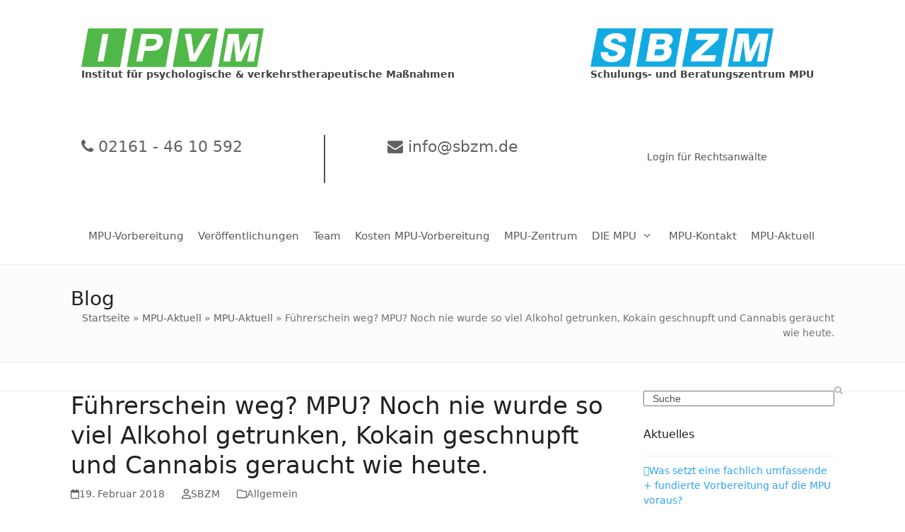

--- FILE ---
content_type: text/html; charset=UTF-8
request_url: https://www.mpu-hilfe.tips/fuehrerschein-weg-mpu-noch-nie-wurde-so-viel-alkohol-getrunken-kokain-geschnupft-und-cannabis-geraucht-wie-heute/
body_size: 21669
content:
<!DOCTYPE html>
<html lang="de" class="wpex-classic-style">
<head>
<meta charset="UTF-8">
<link rel="profile" href="https://gmpg.org/xfn/11">
<meta name='robots' content='index, follow, max-image-preview:large, max-snippet:-1, max-video-preview:-1' />
<meta name="viewport" content="width=device-width, initial-scale=1">

	<!-- This site is optimized with the Yoast SEO plugin v26.8 - https://yoast.com/product/yoast-seo-wordpress/ -->
	<title>Führerschein weg? MPU? Noch nie wurde so viel Alkohol getrunken, Kokain geschnupft und Cannabis geraucht wie heute. - Medizinisch-Psychologische-Untersuchung (MPU). Sperrfristverkürzung. Psychologische / verkehrstherapeutische Maßnahmen. Beratung für die MPU. MPU-Vorbereitung und Beratung durch IVPM / SBZM.</title>
	<meta name="description" content="Der Führerscheinentzug kommt zwangsläufig. Und danach die MPU! Entspannt, wach, happy – für jede Sehnsucht und jeden Zweck gibt es das passende Mittel. Und es k" />
	<link rel="canonical" href="https://www.mpu-hilfe.tips/fuehrerschein-weg-mpu-noch-nie-wurde-so-viel-alkohol-getrunken-kokain-geschnupft-und-cannabis-geraucht-wie-heute/" />
	<meta property="og:locale" content="de_DE" />
	<meta property="og:type" content="article" />
	<meta property="og:title" content="Führerschein weg? MPU? Noch nie wurde so viel Alkohol getrunken, Kokain geschnupft und Cannabis geraucht wie heute. - Medizinisch-Psychologische-Untersuchung (MPU). Sperrfristverkürzung. Psychologische / verkehrstherapeutische Maßnahmen. Beratung für die MPU. MPU-Vorbereitung und Beratung durch IVPM / SBZM." />
	<meta property="og:description" content="Der Führerscheinentzug kommt zwangsläufig. Und danach die MPU! Entspannt, wach, happy – für jede Sehnsucht und jeden Zweck gibt es das passende Mittel. Und es kommen ständig neue hinzu. Eigentlich kann man sagen fast jeden Tag, speziell bei den &#8222;Legal Highs&#8220;. Durch eine geringfügige Veränderung der Substanzen entstehen in den großen Laboratorien Asiens quasi am&hellip;" />
	<meta property="og:url" content="https://www.mpu-hilfe.tips/fuehrerschein-weg-mpu-noch-nie-wurde-so-viel-alkohol-getrunken-kokain-geschnupft-und-cannabis-geraucht-wie-heute/" />
	<meta property="og:site_name" content="Medizinisch-Psychologische-Untersuchung (MPU). Sperrfristverkürzung. Psychologische / verkehrstherapeutische Maßnahmen. Beratung für die MPU. MPU-Vorbereitung und Beratung durch IVPM / SBZM." />
	<meta property="article:published_time" content="2018-02-19T18:05:28+00:00" />
	<meta property="article:modified_time" content="2018-02-19T18:06:18+00:00" />
	<meta name="author" content="SBZM" />
	<meta name="twitter:card" content="summary_large_image" />
	<meta name="twitter:label1" content="Verfasst von" />
	<meta name="twitter:data1" content="SBZM" />
	<meta name="twitter:label2" content="Geschätzte Lesezeit" />
	<meta name="twitter:data2" content="1 Minute" />
	<script type="application/ld+json" class="yoast-schema-graph">{"@context":"https://schema.org","@graph":[{"@type":"Article","@id":"https://www.mpu-hilfe.tips/fuehrerschein-weg-mpu-noch-nie-wurde-so-viel-alkohol-getrunken-kokain-geschnupft-und-cannabis-geraucht-wie-heute/#article","isPartOf":{"@id":"https://www.mpu-hilfe.tips/fuehrerschein-weg-mpu-noch-nie-wurde-so-viel-alkohol-getrunken-kokain-geschnupft-und-cannabis-geraucht-wie-heute/"},"author":{"name":"SBZM","@id":"https://www.mpu-hilfe.tips/#/schema/person/f2778a9b2baff78c9fb40b86d369cf78"},"headline":"Führerschein weg? MPU? Noch nie wurde so viel Alkohol getrunken, Kokain geschnupft und Cannabis geraucht wie heute.","datePublished":"2018-02-19T18:05:28+00:00","dateModified":"2018-02-19T18:06:18+00:00","mainEntityOfPage":{"@id":"https://www.mpu-hilfe.tips/fuehrerschein-weg-mpu-noch-nie-wurde-so-viel-alkohol-getrunken-kokain-geschnupft-und-cannabis-geraucht-wie-heute/"},"wordCount":140,"publisher":{"@id":"https://www.mpu-hilfe.tips/#organization"},"articleSection":{"0":"Alkohol","2":"Cannabis"},"inLanguage":"de"},{"@type":"WebPage","@id":"https://www.mpu-hilfe.tips/fuehrerschein-weg-mpu-noch-nie-wurde-so-viel-alkohol-getrunken-kokain-geschnupft-und-cannabis-geraucht-wie-heute/","url":"https://www.mpu-hilfe.tips/fuehrerschein-weg-mpu-noch-nie-wurde-so-viel-alkohol-getrunken-kokain-geschnupft-und-cannabis-geraucht-wie-heute/","name":"Führerschein weg? MPU? Noch nie wurde so viel Alkohol getrunken, Kokain geschnupft und Cannabis geraucht wie heute. - Medizinisch-Psychologische-Untersuchung (MPU). Sperrfristverkürzung. Psychologische / verkehrstherapeutische Maßnahmen. Beratung für die MPU. MPU-Vorbereitung und Beratung durch IVPM / SBZM.","isPartOf":{"@id":"https://www.mpu-hilfe.tips/#website"},"datePublished":"2018-02-19T18:05:28+00:00","dateModified":"2018-02-19T18:06:18+00:00","breadcrumb":{"@id":"https://www.mpu-hilfe.tips/fuehrerschein-weg-mpu-noch-nie-wurde-so-viel-alkohol-getrunken-kokain-geschnupft-und-cannabis-geraucht-wie-heute/#breadcrumb"},"inLanguage":"de","potentialAction":[{"@type":"ReadAction","target":["https://www.mpu-hilfe.tips/fuehrerschein-weg-mpu-noch-nie-wurde-so-viel-alkohol-getrunken-kokain-geschnupft-und-cannabis-geraucht-wie-heute/"]}]},{"@type":"BreadcrumbList","@id":"https://www.mpu-hilfe.tips/fuehrerschein-weg-mpu-noch-nie-wurde-so-viel-alkohol-getrunken-kokain-geschnupft-und-cannabis-geraucht-wie-heute/#breadcrumb","itemListElement":[{"@type":"ListItem","position":1,"name":"Startseite","item":"https://www.mpu-hilfe.tips/"},{"@type":"ListItem","position":2,"name":"MPU-Aktuell","item":"https://www.mpu-hilfe.tips/aktuelles/"},{"@type":"ListItem","position":3,"name":"MPU-Aktuell","item":"https://www.mpu-hilfe.tips/aktuelles/"},{"@type":"ListItem","position":4,"name":"Führerschein weg? MPU? Noch nie wurde so viel Alkohol getrunken, Kokain geschnupft und Cannabis geraucht wie heute."}]},{"@type":"WebSite","@id":"https://www.mpu-hilfe.tips/#website","url":"https://www.mpu-hilfe.tips/","name":"Schulungs- und Beratungszentrums für die MPU","description":"Bundesweite individuelle psychologische und verkehrstherapeutische Maßnahmen zur Vorbereitung auf die MPU","publisher":{"@id":"https://www.mpu-hilfe.tips/#organization"},"potentialAction":[{"@type":"SearchAction","target":{"@type":"EntryPoint","urlTemplate":"https://www.mpu-hilfe.tips/?s={search_term_string}"},"query-input":{"@type":"PropertyValueSpecification","valueRequired":true,"valueName":"search_term_string"}}],"inLanguage":"de"},{"@type":"Organization","@id":"https://www.mpu-hilfe.tips/#organization","name":"mpu-hilfe.tips","url":"https://www.mpu-hilfe.tips/","logo":{"@type":"ImageObject","inLanguage":"de","@id":"https://www.mpu-hilfe.tips/#/schema/logo/image/","url":"https://www.mpu-hilfe.tips/wp-content/uploads/2017/09/sbzm_haken_www.png","contentUrl":"https://www.mpu-hilfe.tips/wp-content/uploads/2017/09/sbzm_haken_www.png","width":880,"height":276,"caption":"mpu-hilfe.tips"},"image":{"@id":"https://www.mpu-hilfe.tips/#/schema/logo/image/"}},{"@type":"Person","@id":"https://www.mpu-hilfe.tips/#/schema/person/f2778a9b2baff78c9fb40b86d369cf78","name":"SBZM","image":{"@type":"ImageObject","inLanguage":"de","@id":"https://www.mpu-hilfe.tips/#/schema/person/image/","url":"https://secure.gravatar.com/avatar/65c26ace7678349c9ab470db535ea167d91e0f8ddd4f27620304c5b2b6af5314?s=96&d=mm&r=g","contentUrl":"https://secure.gravatar.com/avatar/65c26ace7678349c9ab470db535ea167d91e0f8ddd4f27620304c5b2b6af5314?s=96&d=mm&r=g","caption":"SBZM"},"sameAs":["http://www.sbzm.de"]}]}</script>
	<!-- / Yoast SEO plugin. -->


<link rel='dns-prefetch' href='//www.mpu-hilfe.tips' />
<link rel="alternate" type="application/rss+xml" title="Medizinisch-Psychologische-Untersuchung (MPU). Sperrfristverkürzung. Psychologische / verkehrstherapeutische Maßnahmen. Beratung für die MPU. MPU-Vorbereitung und Beratung durch IVPM / SBZM. &raquo; Feed" href="https://www.mpu-hilfe.tips/feed/" />
<link rel="alternate" type="application/rss+xml" title="Medizinisch-Psychologische-Untersuchung (MPU). Sperrfristverkürzung. Psychologische / verkehrstherapeutische Maßnahmen. Beratung für die MPU. MPU-Vorbereitung und Beratung durch IVPM / SBZM. &raquo; Kommentar-Feed" href="https://www.mpu-hilfe.tips/comments/feed/" />
<link rel="alternate" title="oEmbed (JSON)" type="application/json+oembed" href="https://www.mpu-hilfe.tips/wp-json/oembed/1.0/embed?url=https%3A%2F%2Fwww.mpu-hilfe.tips%2Ffuehrerschein-weg-mpu-noch-nie-wurde-so-viel-alkohol-getrunken-kokain-geschnupft-und-cannabis-geraucht-wie-heute%2F" />
<link rel="alternate" title="oEmbed (XML)" type="text/xml+oembed" href="https://www.mpu-hilfe.tips/wp-json/oembed/1.0/embed?url=https%3A%2F%2Fwww.mpu-hilfe.tips%2Ffuehrerschein-weg-mpu-noch-nie-wurde-so-viel-alkohol-getrunken-kokain-geschnupft-und-cannabis-geraucht-wie-heute%2F&#038;format=xml" />
<style id='wp-img-auto-sizes-contain-inline-css'>
img:is([sizes=auto i],[sizes^="auto," i]){contain-intrinsic-size:3000px 1500px}
/*# sourceURL=wp-img-auto-sizes-contain-inline-css */
</style>
<link rel='stylesheet' id='js_composer_front-css' href='https://www.mpu-hilfe.tips/wp-content/plugins/js_composer/assets/css/js_composer.min.css?ver=8.7.2' media='all' />
<link rel='stylesheet' id='contact-form-7-css' href='https://www.mpu-hilfe.tips/wp-content/plugins/contact-form-7/includes/css/styles.css?ver=6.1.4' media='all' />
<link rel='stylesheet' id='groovy-menu-style-css' href='https://www.mpu-hilfe.tips/wp-content/plugins/groovy-menu-free/assets/style/frontend.css?ver=1.4.3' media='all' />
<link rel='stylesheet' id='groovy-menu-style-fonts-groovy-28328-css' href='https://www.mpu-hilfe.tips/wp-content/uploads/groovy/fonts/groovy-28328.css?ver=1.4.3' media='all' />
<link rel='stylesheet' id='groovy-menu-style-fonts-groovy-69018-css' href='https://www.mpu-hilfe.tips/wp-content/uploads/groovy/fonts/groovy-69018.css?ver=1.4.3' media='all' />
<link rel='stylesheet' id='groovy-menu-style-fonts-groovy-socicon-css' href='https://www.mpu-hilfe.tips/wp-content/uploads/groovy/fonts/groovy-socicon.css?ver=1.4.3' media='all' />
<link rel='stylesheet' id='groovy-menu-font-awesome-css' href='https://www.mpu-hilfe.tips/wp-content/plugins/groovy-menu-free/assets/style/fontawesome.css?ver=1.4.3' media='all' crossorigin='anonymous' />
<link rel='preload' as='font' crossorigin='anonymous' id='groovy-menu-font-awesome-file-css' href='https://www.mpu-hilfe.tips/wp-content/plugins/groovy-menu-free/assets/fonts/fontawesome-webfont.woff2?v=4.7.0' media='all' />
<link rel='stylesheet' id='groovy-menu-font-internal-css' href='https://www.mpu-hilfe.tips/wp-content/plugins/groovy-menu-free/assets/style/font-internal.css?ver=1.4.3' media='all' crossorigin='anonymous' />
<link rel='preload' as='font' crossorigin='anonymous' id='groovy-menu-font-internal-file-css' href='https://www.mpu-hilfe.tips/wp-content/plugins/groovy-menu-free/assets/fonts/crane-font.woff?hhxb42' media='all' />
<link rel='stylesheet' id='wpsm_ac-font-awesome-front-css' href='https://www.mpu-hilfe.tips/wp-content/plugins/responsive-accordion-and-collapse/css/font-awesome/css/font-awesome.min.css?ver=6.9' media='all' />
<link rel='stylesheet' id='wpsm_ac_bootstrap-front-css' href='https://www.mpu-hilfe.tips/wp-content/plugins/responsive-accordion-and-collapse/css/bootstrap-front.css?ver=6.9' media='all' />
<link rel='stylesheet' id='parent-style-css' href='https://www.mpu-hilfe.tips/wp-content/themes/Total/style.css?ver=6.5' media='all' />
<link rel='stylesheet' id='wpex-style-css' href='https://www.mpu-hilfe.tips/wp-content/themes/total-child-theme/style.css?ver=6.5' media='all' />
<link rel='stylesheet' id='vcex-shortcodes-css' href='https://www.mpu-hilfe.tips/wp-content/themes/Total/assets/css/frontend/vcex-shortcodes.min.css?ver=6.5' media='all' />
<link rel='stylesheet' id='wpex-wpbakery-css' href='https://www.mpu-hilfe.tips/wp-content/themes/Total/assets/css/frontend/wpbakery.min.css?ver=6.5' media='all' />
<link rel='stylesheet' id='groovy-menu-preset-style-4568-css' href='https://www.mpu-hilfe.tips/wp-content/uploads/groovy/preset_4568.css?ver=40921363fac5e5e9c33253d144db1961' media='all' />
<script src="https://www.mpu-hilfe.tips/wp-includes/js/jquery/jquery.min.js?ver=3.7.1" id="jquery-core-js"></script>
<script src="https://www.mpu-hilfe.tips/wp-includes/js/jquery/jquery-migrate.min.js?ver=3.4.1" id="jquery-migrate-js"></script>
<script src="//www.mpu-hilfe.tips/wp-content/plugins/revslider/sr6/assets/js/rbtools.min.js?ver=6.7.38" async id="tp-tools-js"></script>
<script src="//www.mpu-hilfe.tips/wp-content/plugins/revslider/sr6/assets/js/rs6.min.js?ver=6.7.38" async id="revmin-js"></script>
<script id="wpex-core-js-extra">
var wpex_theme_params = {"selectArrowIcon":"\u003Cspan class=\"wpex-select-arrow__icon wpex-icon--sm wpex-flex wpex-icon\" aria-hidden=\"true\"\u003E\u003Csvg viewBox=\"0 0 24 24\" xmlns=\"http://www.w3.org/2000/svg\"\u003E\u003Crect fill=\"none\" height=\"24\" width=\"24\"/\u003E\u003Cg transform=\"matrix(0, -1, 1, 0, -0.115, 23.885)\"\u003E\u003Cpolygon points=\"17.77,3.77 16,2 6,12 16,22 17.77,20.23 9.54,12\"/\u003E\u003C/g\u003E\u003C/svg\u003E\u003C/span\u003E","customSelects":".widget_categories form,.widget_archive select,.vcex-form-shortcode select","scrollToHash":"1","localScrollFindLinks":"1","localScrollHighlight":"1","localScrollUpdateHash":"1","scrollToHashTimeout":"500","localScrollTargets":"li.local-scroll a, a.local-scroll, .local-scroll-link, .local-scroll-link \u003E a,.sidr-class-local-scroll-link,li.sidr-class-local-scroll \u003E span \u003E a,li.sidr-class-local-scroll \u003E a","scrollToBehavior":"smooth"};
//# sourceURL=wpex-core-js-extra
</script>
<script src="https://www.mpu-hilfe.tips/wp-content/themes/Total/assets/js/frontend/core.min.js?ver=6.5" id="wpex-core-js" defer data-wp-strategy="defer"></script>
<script id="wpex-inline-js-after">
!function(){const e=document.querySelector("html"),t=()=>{const t=window.innerWidth-document.documentElement.clientWidth;t&&e.style.setProperty("--wpex-scrollbar-width",`${t}px`)};t(),window.addEventListener("resize",(()=>{t()}))}();
//# sourceURL=wpex-inline-js-after
</script>
<script></script><link rel="https://api.w.org/" href="https://www.mpu-hilfe.tips/wp-json/" /><link rel="alternate" title="JSON" type="application/json" href="https://www.mpu-hilfe.tips/wp-json/wp/v2/posts/1625" /><link rel="EditURI" type="application/rsd+xml" title="RSD" href="https://www.mpu-hilfe.tips/xmlrpc.php?rsd" />
<meta name="generator" content="WordPress 6.9" />
<link rel='shortlink' href='https://www.mpu-hilfe.tips/?p=1625' />
<!-- Analytics by WP Statistics - https://wp-statistics.com -->
<noscript><style>body:not(.content-full-screen) .wpex-vc-row-stretched[data-vc-full-width-init="false"]{visibility:visible;}</style></noscript><link rel="icon" href="https://www.mpu-hilfe.tips/wp-content/uploads/2021/03/cropped-SBZM-Icon-white-32x32.png" sizes="32x32" />
<link rel="icon" href="https://www.mpu-hilfe.tips/wp-content/uploads/2021/03/cropped-SBZM-Icon-white-192x192.png" sizes="192x192" />
<link rel="apple-touch-icon" href="https://www.mpu-hilfe.tips/wp-content/uploads/2021/03/cropped-SBZM-Icon-white-180x180.png" />
<meta name="msapplication-TileImage" content="https://www.mpu-hilfe.tips/wp-content/uploads/2021/03/cropped-SBZM-Icon-white-270x270.png" />
<script>function setREVStartSize(e){
			//window.requestAnimationFrame(function() {
				window.RSIW = window.RSIW===undefined ? window.innerWidth : window.RSIW;
				window.RSIH = window.RSIH===undefined ? window.innerHeight : window.RSIH;
				try {
					var pw = document.getElementById(e.c).parentNode.offsetWidth,
						newh;
					pw = pw===0 || isNaN(pw) || (e.l=="fullwidth" || e.layout=="fullwidth") ? window.RSIW : pw;
					e.tabw = e.tabw===undefined ? 0 : parseInt(e.tabw);
					e.thumbw = e.thumbw===undefined ? 0 : parseInt(e.thumbw);
					e.tabh = e.tabh===undefined ? 0 : parseInt(e.tabh);
					e.thumbh = e.thumbh===undefined ? 0 : parseInt(e.thumbh);
					e.tabhide = e.tabhide===undefined ? 0 : parseInt(e.tabhide);
					e.thumbhide = e.thumbhide===undefined ? 0 : parseInt(e.thumbhide);
					e.mh = e.mh===undefined || e.mh=="" || e.mh==="auto" ? 0 : parseInt(e.mh,0);
					if(e.layout==="fullscreen" || e.l==="fullscreen")
						newh = Math.max(e.mh,window.RSIH);
					else{
						e.gw = Array.isArray(e.gw) ? e.gw : [e.gw];
						for (var i in e.rl) if (e.gw[i]===undefined || e.gw[i]===0) e.gw[i] = e.gw[i-1];
						e.gh = e.el===undefined || e.el==="" || (Array.isArray(e.el) && e.el.length==0)? e.gh : e.el;
						e.gh = Array.isArray(e.gh) ? e.gh : [e.gh];
						for (var i in e.rl) if (e.gh[i]===undefined || e.gh[i]===0) e.gh[i] = e.gh[i-1];
											
						var nl = new Array(e.rl.length),
							ix = 0,
							sl;
						e.tabw = e.tabhide>=pw ? 0 : e.tabw;
						e.thumbw = e.thumbhide>=pw ? 0 : e.thumbw;
						e.tabh = e.tabhide>=pw ? 0 : e.tabh;
						e.thumbh = e.thumbhide>=pw ? 0 : e.thumbh;
						for (var i in e.rl) nl[i] = e.rl[i]<window.RSIW ? 0 : e.rl[i];
						sl = nl[0];
						for (var i in nl) if (sl>nl[i] && nl[i]>0) { sl = nl[i]; ix=i;}
						var m = pw>(e.gw[ix]+e.tabw+e.thumbw) ? 1 : (pw-(e.tabw+e.thumbw)) / (e.gw[ix]);
						newh =  (e.gh[ix] * m) + (e.tabh + e.thumbh);
					}
					var el = document.getElementById(e.c);
					if (el!==null && el) el.style.height = newh+"px";
					el = document.getElementById(e.c+"_wrapper");
					if (el!==null && el) {
						el.style.height = newh+"px";
						el.style.display = "block";
					}
				} catch(e){
					console.log("Failure at Presize of Slider:" + e)
				}
			//});
		  };</script>
		<style id="wp-custom-css">
			.vc_tta-accordion .vc_tta-controls-icon{display:none!important;}.blog-entry-media{display:none;}.page_gitter .vc_btn3-color-juicy-pink{background-color:#2ea3f2!important;}.header_logo img{height:55px;width:auto;}#header_mail{font-size:1.577em;text-align:center;}#header_phone{font-size:1.577em;}#header_phone a,#header_mail a{color:#616161;}@media only screen and (min-width:1110px){#header_phone{border-right:2px solid #545455;}}#header_col_right{text-align:right;}@media only screen and (max-width:768px){#header_col_right{text-align:center;}#header_col_right .theme-button.align-right{float:none;}#header_phone{text-align:center;}}#header_phone .vc_column-inner,#header_mail .vc_column-inner,#header_col_right .vc_column-inner{margin-bottom:0px;}#header_link_login{padding-right:0;}#footer{margin-bottom:50px;}.wp-gr .wp-google-head{height:100px!important}.wp-gr .wp-google-name{padding-right:50px!important}.header-box{text-align:right;width:100%;margin-bottom:20px}.header-box h3{color:black;/*#2ea3f2;*/font-weight:bolder;font-style:italic;text-transform:uppercase;font-size:1.285em;}.header-box li:before{content:"\f00c";font-family:FontAwesome;color:#4abd42;display:inline-block;width:1.3em}#header-left{width:40%;display:inline-block;text-align:center}#header-right{width:50%;display:inline-block;margin-left:20px}#header-two-search{display:none}#header-aside{margin-right:10%}@media only screen and (max-width:1110px){#header-aside{margin-right:0}}@media only screen and (max-width:767px){.hide-on-mobile,#header-right{width:100%;margin:0;padding-top:25px;}#header-left{width:100%}#header-aside{padding-top:0}}#menu-main{border:0}#menu-main li{border:0}.call-to-action{background-color:#4abd42;/* Green */border:none;color:white;padding:15px 32px;text-align:center;text-decoration:none;display:inline-block;font-size:1.3em;-webkit-transition-duration:0.4s;/* Safari */transition-duration:0.4s}.call-to-action:hover{text-decoration:none;box-shadow:0 12px 16px 0 rgba(0,0,0,0.24),0 17px 50px 0 rgba(0,0,0,0.19)}#footer-bottom{background:#2ea3f2 !important}#copyright,#copyright a,#menu-footer-1 li a{color:white}/*#mobile-menu{display:none}*/body{-moz-osx-font-smoothing:grayscale}.sidebar-widget-icons .widget_recent_entries a::before{content:"\f054"}.wpb_single_image{padding-right:10px !important;padding-top:6px !important;float:left}.wpb_single_image.team-image{float:none;}.team-col .vc_column_container{padding-right:30px;}body{-moz-osx-font-smoothing:grayscale;}.sidebar-widget-icons .widget_recent_entries a::before{content:"\f054";}.para{height:720px;}#site-header-inner{padding-top:40px !important;padding-bottom:5px !important;}.team-col .vc_column_container>.vc_column-inner{padding-left:0;padding-right:0;}.wpb_single_image{padding-right:10px !important;padding-top:6px !important;float:left;}body{-moz-osx-font-smoothing:grayscale;}.sidebar-widget-icons .widget_recent_entries a::before{content:"\f054";}.header-box ul{list-style:none !important;margin:0;}.wpb_single_image{padding-right:10px !important;padding-top:6px !important;float:left;}.vc-hoverbox-wrapper.vc-hoverbox-width--100 .vc-hoverbox{min-height:360px;}.hoverbox .vc-hoverbox-block-inner.vc-hoverbox-front-inner{background:rgba(0,0,0,0.7);}.hoverbox h2{color:white;margin:0;}.hoverbox .vc-hoverbox-block.vc-hoverbox-back .vc_btn3.vc_btn3-color-grey.vc_btn3-style-modern{color:white;border-color:#4abd42;background-color:#4abd42;background-image:none;}.hoverbox .vc-hoverbox-block-inner.vc-hoverbox-back-inner p{color:white;}.vc_separator{display:none;}.tmm .tmm_3_columns .tmm_member{animation-name:slideInUp;-webkit-animation-duration:1s;animation-duration:1s;-webkit-animation-fill-mode:both;animation-fill-mode:both;transition:transform .5s ease-in-out;}@-webkit-keyframes wave-animation-s{0%{background-position:0 0;}100%{background-position:-10000px 0;}}@-moz-keyframes wave-animation-s{0%{background-position:0 0;}100%{background-position:-10000px 0;}}@-o-keyframes wave-animation-s{0%{background-position:0 0;}100%{background-position:-10000px 0;}}@keyframes wave-animation-s{0%{background-position:0 0;}100%{background-position:-10000px 0;}}.hoverbox .vc-hoverbox-block-inner.vc-hoverbox-front-inner h2:after{font-family:FontAwesome;content:"\f061";margin-left:10px;}.checkmark ul{list-style:none !important;margin:0;}.checkmark li:before{content:"\f00c";font-family:FontAwesome;color:#4abd42;display:inline-block;width:1.3em;}.center_action{display:flex;justify-content:center;}.cta-button .vc_btn3.vc_btn3-shape-rounded{background-color:#4abd42;border:none;color:white;padding:15px 32px;text-align:center;text-decoration:none;display:inline-block;font-size:1.3em;-webkit-transition-duration:0.4s;transition-duration:0.4s;}.center_action h2{padding-top:20px;color:white;}.tmm_photo{width:100% !important;height:250px !important;border:0 !important;border-radius:0 !important;}.services .vc_column-inner.vc_custom_1561609167036{background-color:rgba(255,255,255,0.7);margin:30px auto !important;}.services .vc_column-inner.vc_custom_1561609167036 .vc_column_container{padding-left:10%}.vc_row{margin-left:0 !important;margin-right:0 !important;}#header-right{font-size:1.2em;text-align:center;}.cta-button .vc_btn3.vc_btn3-shape-rounded:before{font-family:FontAwesome;content:"\f095";padding-right:10px;}#header-left{float:left;}.vc_general.vc_cta3 .vc_cta3-actions{text-align:center;}.services li{color:#000;}.header-image{background-image:url("https://www.mpu-hilfe.tips/wp-content/uploads/2019/06/header_sbzm_small_header.jpeg");background-size:cover;width:100%;height:720px;}@media only screen and (max-width:700px){.header-image{display:none;}}.wpsm_number{margin-top:10px!important;}#wpsm_counter_b_row_2759 .wpsm_counterbox{margin-top:0 !important;margin-bottom:0!important;}#wpsm_counter_b_row_2759 .wpsm_counterbox .wpsm_count-title{margin-top:10px !important;}.wpsm_count-title{min-height:0!important;}#wpsm_counter_b_row_2759 .wpsm_counterbox .wpsm_number{margin-top:0;}.wave{height:20px;background:url(https://www.mpu-hilfe.tips/wp-content/uploads/2019/06/white_wave.png) 0 0 repeat-x;position:relative;top:-20px;width:100%;-webkit-animation:wave-animation-s 90s infinite linear;-moz-animation:wave-animation-s 90s infinite linear;-o-animation:wave-animation-s 90s infinite linear;animation:wave-animation-s 90s infinite linear;animation-duration:90s;animation-timing-function:linear;animation-delay:0s;animation-iteration-count:infinite;animation-direction:normal;animation-fill-mode:none;animation-play-state:running;animation-name:wave-animation-s;}header-box		</style>
		<noscript><style> .wpb_animate_when_almost_visible { opacity: 1; }</style></noscript><style data-type="wpex-css" id="wpex-css">/*TYPOGRAPHY*/:root{--wpex-body-font-size:14px;}:root{--wpex-heading-font-weight:400;}.sidebar-box .widget-title{font-weight:400;font-size:16px;}h2,.wpex-h2{font-size:21px;}.footer-widget .widget-title{font-size:16px;}/*CUSTOMIZER STYLING*/:root{--wpex-accent:#2ea3f2;--wpex-accent-alt:#2ea3f2;--wpex-hover-btn-bg:#0e7af4;--wpex-vc-column-inner-margin-bottom:40px;}.page-header.wpex-supports-mods{padding-block-start:30px;padding-block-end:30px;background-color:#fcfcfc;border-top-color:#eeeeee;border-bottom-color:#eeeeee;}.site-breadcrumbs{color:#707070;}:root,.site-boxed.wpex-responsive #wrap{--wpex-container-width:1080px;}#footer-inner{padding:80px 0 30px;}#footer{--wpex-surface-1:#ffffff;background-color:#ffffff;--wpex-hover-link-color:#020202;}.footer-widget .widget-title{color:#2291eb;}#footer-bottom{background-color:#000000;}@media only screen and (min-width:960px){:root{--wpex-content-area-width:70%;--wpex-primary-sidebar-width:25%;}}</style><link rel='stylesheet' id='rs-plugin-settings-css' href='//www.mpu-hilfe.tips/wp-content/plugins/revslider/sr6/assets/css/rs6.css?ver=6.7.38' media='all' />
<style id='rs-plugin-settings-inline-css'>
#rs-demo-id {}
/*# sourceURL=rs-plugin-settings-inline-css */
</style>
</head>

<body data-rsssl=1 class="wp-singular post-template-default single single-post postid-1625 single-format-standard wp-custom-logo wp-embed-responsive wp-theme-Total wp-child-theme-total-child-theme groovy_menu_1-4-3 wpex-theme wpex-responsive full-width-main-layout no-composer wpex-live-site site-full-width content-right-sidebar has-sidebar post-in-category-alkohol post-in-category-allgemein post-in-category-cannabis sidebar-widget-icons hasnt-overlay-header wpex-antialiased wpex-no-js wpb-js-composer js-comp-ver-8.7.2 vc_responsive">

	
<a href="#content" class="skip-to-content">Skip to content</a>

	
	<span data-ls_id="#site_top" tabindex="-1"></span>
	<div id="outer-wrap" class="wpex-overflow-clip">
		
		
		
		<div id="wrap" class="wpex-clr">

				<header id="site-header" class="header-builder wpex-z-10 custom-bg dyn-styles wpex-print-hidden wpex-relative wpex-clr">
				<div id="site-header-inner" class="header-builder-inner header-padding container wpex-relative wpex-h-100 wpex-clr"><style>.vc_custom_1648628013617{margin-right: 0px !important;margin-left: 0px !important;padding-right: 0px !important;padding-left: 0px !important;}.vc_custom_1648643236545{margin-right: 0px !important;padding-right: 0px !important;}.vc_custom_1648644010567{margin-right: 0px !important;margin-bottom: 0px !important;margin-left: 0px !important;padding-top: 40px !important;padding-right: 0px !important;padding-bottom: 0px !important;padding-left: 0px !important;}</style><div class="vc_row wpb_row vc_row-fluid wpex-relative"><div class="wpb_column vc_column_container vc_col-sm-8"><div class="vc_column-inner"><div class="wpb_wrapper"><figure class="vcex-image vcex-module header_logo"><div class="vcex-image-inner wpex-relative wpex-inline-block"><a href="https://www.mpu-hilfe.tips/"><img width="2005" height="428" src="https://www.mpu-hilfe.tips/wp-content/uploads/2022/03/IPVM.png" class="vcex-image-img wpex-align-middle" alt="" loading="lazy" decoding="async" srcset="https://www.mpu-hilfe.tips/wp-content/uploads/2022/03/IPVM.png 2005w, https://www.mpu-hilfe.tips/wp-content/uploads/2022/03/IPVM-300x64.png 300w, https://www.mpu-hilfe.tips/wp-content/uploads/2022/03/IPVM-1024x219.png 1024w, https://www.mpu-hilfe.tips/wp-content/uploads/2022/03/IPVM-768x164.png 768w, https://www.mpu-hilfe.tips/wp-content/uploads/2022/03/IPVM-1536x328.png 1536w" sizes="auto, (max-width: 2005px) 100vw, 2005px" /></a></div></figure>
	<div class="wpb_text_column wpb_content_element" >
		<div class="wpb_wrapper">
			<p><strong>Institut für psychologische &amp; verkehrstherapeutische Maßnahmen</strong></p>

		</div>
	</div>
</div></div></div><div class="wpb_column vc_column_container vc_col-sm-4"><div class="vc_column-inner"><div class="wpb_wrapper"><figure class="vcex-image vcex-module wpex-text-left header_logo"><div class="vcex-image-inner wpex-relative wpex-inline-block"><a href="https://www.mpu-hilfe.tips/"><img width="1500" height="318" src="https://www.mpu-hilfe.tips/wp-content/uploads/2021/05/SBZM-Logo-20-Jahre-e1648558111350.png" class="vcex-image-img wpex-align-middle" alt="" loading="lazy" decoding="async" srcset="https://www.mpu-hilfe.tips/wp-content/uploads/2021/05/SBZM-Logo-20-Jahre-e1648558111350.png 1500w, https://www.mpu-hilfe.tips/wp-content/uploads/2021/05/SBZM-Logo-20-Jahre-e1648558111350-300x64.png 300w, https://www.mpu-hilfe.tips/wp-content/uploads/2021/05/SBZM-Logo-20-Jahre-e1648558111350-1024x217.png 1024w, https://www.mpu-hilfe.tips/wp-content/uploads/2021/05/SBZM-Logo-20-Jahre-e1648558111350-768x163.png 768w" sizes="auto, (max-width: 1500px) 100vw, 1500px" /></a></div></figure>
	<div class="wpb_text_column wpb_content_element" >
		<div class="wpb_wrapper">
			<p><strong>Schulungs- und Beratungszentrum MPU</strong></p>

		</div>
	</div>
</div></div></div></div><div class="vc_row wpb_row vc_row-fluid wpex-relative"><div class="wpb_column vc_column_container vc_col-sm-4" id="header_phone"><div class="vc_column-inner"><div class="wpb_wrapper">
	<div class="wpb_raw_code wpb_raw_html wpb_content_element" >
		<div class="wpb_wrapper">
			<a href="tel:+4921614610592"><i class="fa fa-phone"></i> 02161 - 46 10 592</a>
		</div>
	</div>
</div></div></div><div class="wpb_column vc_column_container vc_col-sm-4" id="header_mail"><div class="vc_column-inner"><div class="wpb_wrapper">
	<div class="wpb_raw_code wpb_raw_html wpb_content_element" >
		<div class="wpb_wrapper">
			<a href="mailto:info@sbzm.de"><i class="fa fa-envelope"></i> info@sbzm.de</a>
		</div>
	</div>
</div></div></div><div class="wpb_column vc_column_container vc_col-sm-4" id="header_col_right"><div class="vc_column-inner"><div class="wpb_wrapper"><style>.vcex-button.vcex_6975a694a4f96{background:#aeafaf;color:#ffffff!important;}.vcex-button.vcex_6975a694a4f96:hover{background:#aeafaf!important;color:#ffffff!important;}</style><a href="https://www.mpu-hilfe.tips/video-konferenz/" class="vcex-button theme-button inline wpex-shadow-lg vcex_6975a694a4f96"><span class="vcex-button-inner theme-button-inner wpex-flex wpex-flex-wrap wpex-items-center wpex-justify-center">Zur Video-Konferenz</span></a> <style>.vcex-button.vcex_6975a694a564a{background:#ffffff;color:#545455!important;}.vcex-button.vcex_6975a694a564a:hover{background:#ffffff!important;color:#545455!important;}</style><div class="vc_custom_1648643236545 wpex-clr"><a id="header_link_login" href="https://www.mpu-hilfe.tips/bereich-fuer-rechtsanwaelte" class="vcex-button theme-button align-right inline vcex_6975a694a564a"><span class="vcex-button-inner theme-button-inner wpex-flex wpex-flex-wrap wpex-items-center wpex-justify-center">Login für Rechtsanwälte</span></a></div> </div></div></div></div><div class="vc_row wpb_row vc_row-fluid vc_custom_1648628013617 wpex-relative"><div class="wpb_column vc_column_container vc_col-sm-12"><div class="vc_column-inner vc_custom_1648644010567"><div class="wpb_wrapper">
	<header class="gm-navbar gm-preset-id-4568 gm-navbar--align-left gm-navbar--style-1 gm-top-links-align-left gm-navbar--toolbar-false gm-navbar--shadow-tiny gm-navbar--shadow-dropdown-medium gm-dropdown-hover-style-default gm-dropdown-appearance-animate-from-bottom gm-dropdown-with-scrollbar"
	        id="gm-6975a6948d2c0" data-version="1.4.3">
		<div class="gm-wrapper"><div class="gm-inner">
				<div class="gm-inner-bg"></div>
				<div class="gm-container"><div class="gm-logo"></div><div class="gm-menu-btn gm-burger hamburger"><div class="hamburger-box"><div class="hamburger-inner"></div></div></div><div class="gm-main-menu-wrapper"><nav id="gm-main-menu"><ul id="menu-main" class="gm-navbar-nav"><li id="menu-item-986" class="menu-item menu-item-type-post_type menu-item-object-page gm-menu-item gm-menu-item--lvl-0"><a href="https://www.mpu-hilfe.tips/hilfe-bei-mpu/" class="gm-anchor"><span class="gm-menu-item__txt-wrapper"><span class="gm-menu-item__txt">MPU-Vorbereitung</span></span></a></li>
<li id="menu-item-4696" class="menu-item menu-item-type-post_type menu-item-object-page gm-menu-item gm-menu-item--lvl-0"><a href="https://www.mpu-hilfe.tips/veroeffentlichungen/" class="gm-anchor"><span class="gm-menu-item__txt-wrapper"><span class="gm-menu-item__txt">Veröffentlichungen</span></span></a></li>
<li id="menu-item-3809" class="menu-item menu-item-type-post_type menu-item-object-page gm-menu-item gm-menu-item--lvl-0"><a href="https://www.mpu-hilfe.tips/mpu-hilfe-team/" class="gm-anchor"><span class="gm-menu-item__txt-wrapper"><span class="gm-menu-item__txt">Team</span></span></a></li>
<li id="menu-item-1009" class="menu-item menu-item-type-post_type menu-item-object-page gm-menu-item gm-menu-item--lvl-0"><a href="https://www.mpu-hilfe.tips/mpu-hilfe-tips-leistungen/" class="gm-anchor"><span class="gm-menu-item__txt-wrapper"><span class="gm-menu-item__txt">Kosten MPU-Vorbereitung</span></span></a></li>
<li id="menu-item-2639" class="menu-item menu-item-type-post_type menu-item-object-page gm-menu-item gm-menu-item--lvl-0"><a href="https://www.mpu-hilfe.tips/ueber-uns/" class="gm-anchor"><span class="gm-menu-item__txt-wrapper"><span class="gm-menu-item__txt">MPU-Zentrum</span></span></a></li>
<li id="menu-item-376" class="menu-item menu-item-type-post_type menu-item-object-page menu-item-has-children gm-menu-item gm-menu-item--lvl-0 gm-dropdown"><a href="https://www.mpu-hilfe.tips/mpu/" class="gm-anchor gm-dropdown-toggle"><span class="gm-menu-item__txt-wrapper"><span class="gm-menu-item__txt">DIE MPU</span></span><span class="gm-caret" aria-label="dropdown"><i class="fa fa-fw fa-angle-down"></i></span></a>
<div class="gm-dropdown-menu-wrapper"><ul class="gm-dropdown-menu gm-dropdown-menu--lvl-1" >
	<li id="menu-item-379" class="menu-item menu-item-type-post_type menu-item-object-page gm-menu-item gm-menu-item--lvl-1"><a href="https://www.mpu-hilfe.tips/mpu/drogen/" class="gm-anchor gm-menu-item__link"><span class="gm-menu-item__txt-wrapper"><span class="gm-menu-item__txt">Drogen</span></span></a></li>
	<li id="menu-item-380" class="menu-item menu-item-type-post_type menu-item-object-page gm-menu-item gm-menu-item--lvl-1"><a href="https://www.mpu-hilfe.tips/mpu/alkohol/" class="gm-anchor gm-menu-item__link"><span class="gm-menu-item__txt-wrapper"><span class="gm-menu-item__txt">Alkohol</span></span></a></li>
	<li id="menu-item-378" class="menu-item menu-item-type-post_type menu-item-object-page gm-menu-item gm-menu-item--lvl-1"><a href="https://www.mpu-hilfe.tips/mpu/punkte/" class="gm-anchor gm-menu-item__link"><span class="gm-menu-item__txt-wrapper"><span class="gm-menu-item__txt">Punkte</span></span></a></li>
	<li id="menu-item-377" class="menu-item menu-item-type-post_type menu-item-object-page gm-menu-item gm-menu-item--lvl-1"><a href="https://www.mpu-hilfe.tips/mpu/straftaten/" class="gm-anchor gm-menu-item__link"><span class="gm-menu-item__txt-wrapper"><span class="gm-menu-item__txt">Straftaten</span></span></a></li>
</ul></div>
</li>
<li id="menu-item-216" class="menu-item menu-item-type-post_type menu-item-object-page gm-menu-item gm-menu-item--lvl-0"><a href="https://www.mpu-hilfe.tips/contact/" class="gm-anchor"><span class="gm-menu-item__txt-wrapper"><span class="gm-menu-item__txt">MPU-Kontakt</span></span></a></li>
<li id="menu-item-285" class="menu-item menu-item-type-post_type menu-item-object-page current_page_parent gm-menu-item gm-menu-item--lvl-0"><a href="https://www.mpu-hilfe.tips/aktuelles/" class="gm-anchor"><span class="gm-menu-item__txt-wrapper"><span class="gm-menu-item__txt">MPU-Aktuell</span></span></a></li>
</ul></nav></div>
				</div>
			</div>
		</div>
		<div class="gm-padding"></div>
	</header><aside class="gm-navigation-drawer gm-navigation-drawer--mobile gm-hidden"><div class="gm-grid-container d-flex flex-column h-100"><div class="gm-menu-btn-close-mobile-drawer gm-hamburger-close" aria-label="close"><div class="hamburger is-active hamburger--squeeze"><div class="hamburger-box"><div class="hamburger-inner"></div></div></div></div><div class="gm-mobile-menu-container"><ul id="menu-main-1" class="gm-navbar-nav"><li id="menu-item-mobile-986" class="menu-item menu-item-type-post_type menu-item-object-page gm-menu-item gm-menu-item--lvl-0"><a href="https://www.mpu-hilfe.tips/hilfe-bei-mpu/" class="gm-anchor"><span class="gm-menu-item__txt-wrapper"><span class="gm-menu-item__txt">MPU-Vorbereitung</span></span></a></li>
<li id="menu-item-mobile-4696" class="menu-item menu-item-type-post_type menu-item-object-page gm-menu-item gm-menu-item--lvl-0"><a href="https://www.mpu-hilfe.tips/veroeffentlichungen/" class="gm-anchor"><span class="gm-menu-item__txt-wrapper"><span class="gm-menu-item__txt">Veröffentlichungen</span></span></a></li>
<li id="menu-item-mobile-3809" class="menu-item menu-item-type-post_type menu-item-object-page gm-menu-item gm-menu-item--lvl-0"><a href="https://www.mpu-hilfe.tips/mpu-hilfe-team/" class="gm-anchor"><span class="gm-menu-item__txt-wrapper"><span class="gm-menu-item__txt">Team</span></span></a></li>
<li id="menu-item-mobile-1009" class="menu-item menu-item-type-post_type menu-item-object-page gm-menu-item gm-menu-item--lvl-0"><a href="https://www.mpu-hilfe.tips/mpu-hilfe-tips-leistungen/" class="gm-anchor"><span class="gm-menu-item__txt-wrapper"><span class="gm-menu-item__txt">Kosten MPU-Vorbereitung</span></span></a></li>
<li id="menu-item-mobile-2639" class="menu-item menu-item-type-post_type menu-item-object-page gm-menu-item gm-menu-item--lvl-0"><a href="https://www.mpu-hilfe.tips/ueber-uns/" class="gm-anchor"><span class="gm-menu-item__txt-wrapper"><span class="gm-menu-item__txt">MPU-Zentrum</span></span></a></li>
<li id="menu-item-mobile-376" class="menu-item menu-item-type-post_type menu-item-object-page menu-item-has-children menu-item-has-children gm-menu-item gm-menu-item--lvl-0 gm-dropdown"><a href="https://www.mpu-hilfe.tips/mpu/" class="gm-anchor gm-dropdown-toggle"><span class="gm-menu-item__txt-wrapper"><span class="gm-menu-item__txt">DIE MPU</span></span><span class="gm-caret" aria-label="dropdown"><i class="fa fa-fw fa-angle-down"></i></span></a>
<div class="gm-dropdown-menu-wrapper"><div class="gm-dropdown-menu-title"></div><ul class="gm-dropdown-menu gm-dropdown-menu--lvl-1" >
	<li id="menu-item-mobile-379" class="menu-item menu-item-type-post_type menu-item-object-page gm-menu-item gm-menu-item--lvl-1"><a href="https://www.mpu-hilfe.tips/mpu/drogen/" class="gm-anchor gm-menu-item__link"><span class="gm-menu-item__txt-wrapper"><span class="gm-menu-item__txt">Drogen</span></span></a></li>
	<li id="menu-item-mobile-380" class="menu-item menu-item-type-post_type menu-item-object-page gm-menu-item gm-menu-item--lvl-1"><a href="https://www.mpu-hilfe.tips/mpu/alkohol/" class="gm-anchor gm-menu-item__link"><span class="gm-menu-item__txt-wrapper"><span class="gm-menu-item__txt">Alkohol</span></span></a></li>
	<li id="menu-item-mobile-378" class="menu-item menu-item-type-post_type menu-item-object-page gm-menu-item gm-menu-item--lvl-1"><a href="https://www.mpu-hilfe.tips/mpu/punkte/" class="gm-anchor gm-menu-item__link"><span class="gm-menu-item__txt-wrapper"><span class="gm-menu-item__txt">Punkte</span></span></a></li>
	<li id="menu-item-mobile-377" class="menu-item menu-item-type-post_type menu-item-object-page gm-menu-item gm-menu-item--lvl-1"><a href="https://www.mpu-hilfe.tips/mpu/straftaten/" class="gm-anchor gm-menu-item__link"><span class="gm-menu-item__txt-wrapper"><span class="gm-menu-item__txt">Straftaten</span></span></a></li>
</ul></div>
</li>
<li id="menu-item-mobile-216" class="menu-item menu-item-type-post_type menu-item-object-page gm-menu-item gm-menu-item--lvl-0"><a href="https://www.mpu-hilfe.tips/contact/" class="gm-anchor"><span class="gm-menu-item__txt-wrapper"><span class="gm-menu-item__txt">MPU-Kontakt</span></span></a></li>
<li id="menu-item-mobile-285" class="menu-item menu-item-type-post_type menu-item-object-page current_page_parent gm-menu-item gm-menu-item--lvl-0"><a href="https://www.mpu-hilfe.tips/aktuelles/" class="gm-anchor"><span class="gm-menu-item__txt-wrapper"><span class="gm-menu-item__txt">MPU-Aktuell</span></span></a></li>
</ul></div><div class="flex-grow-1"></div><div class="gm-mobile-action-area-wrapper d-flex justify-content-center align-items-center text-center mb-4 mt-5"></div></div><div class="gm-mobile-postwrap"></div></aside><div class="vcex-shortcode wpex-clr"></div></div></div></div></div>
</div>
			</header>

			
			<main id="main" class="site-main wpex-clr">

				
<header class="page-header has-aside default-page-header wpex-relative wpex-mb-40 wpex-surface-2 wpex-py-20 wpex-border-t wpex-border-b wpex-border-solid wpex-border-surface-3 wpex-text-2 wpex-supports-mods">

	
	<div class="page-header-inner container wpex-md-flex wpex-md-flex-wrap wpex-md-items-center wpex-md-justify-between">
<div class="page-header-content wpex-md-mr-15">

<span class="page-header-title wpex-block wpex-m-0 wpex-text-2xl">

	<span>Blog</span>

</span>

</div>
<div class="page-header-aside wpex-md-text-right"><nav class="site-breadcrumbs position-page_header_aside wpex-text-4 wpex-text-sm" aria-label="You are here:"><span class="breadcrumb-trail"><span><span><a href="https://www.mpu-hilfe.tips/">Startseite</a></span> &raquo; <span><a href="https://www.mpu-hilfe.tips/aktuelles/">MPU-Aktuell</a></span> &raquo; <span><a href="https://www.mpu-hilfe.tips/aktuelles/">MPU-Aktuell</a></span> &raquo; <span class="breadcrumb_last" aria-current="page">Führerschein weg? MPU? Noch nie wurde so viel Alkohol getrunken, Kokain geschnupft und Cannabis geraucht wie heute.</span></span></span></nav></div></div>

	
</header>


<div id="content-wrap"  class="container wpex-clr">

	
	<div id="primary" class="content-area wpex-clr">

		
		<div id="content" class="site-content wpex-clr">

			
			
<article id="single-blocks" class="single-blog-article wpex-first-mt-0 wpex-clr">
<header class="single-blog-header wpex-mb-10">
	<h1 class="single-post-title entry-title wpex-m-0 wpex-text-3xl">Führerschein weg? MPU? Noch nie wurde so viel Alkohol getrunken, Kokain geschnupft und Cannabis geraucht wie heute.</h1>
</header>
<ul class="meta wpex-text-sm wpex-text-3 wpex-mb-20 wpex-last-mr-0">    <li class="meta-date"><span class="meta-icon wpex-icon" aria-hidden="true"><svg xmlns="http://www.w3.org/2000/svg" viewBox="0 0 448 512"><path d="M152 24c0-13.3-10.7-24-24-24s-24 10.7-24 24V64H64C28.7 64 0 92.7 0 128v16 48V448c0 35.3 28.7 64 64 64H384c35.3 0 64-28.7 64-64V192 144 128c0-35.3-28.7-64-64-64H344V24c0-13.3-10.7-24-24-24s-24 10.7-24 24V64H152V24zM48 192H400V448c0 8.8-7.2 16-16 16H64c-8.8 0-16-7.2-16-16V192z"/></svg></span><time class="updated" datetime="2018-02-19">19. Februar 2018</time></li>
	<li class="meta-author"><span class="meta-icon wpex-icon" aria-hidden="true"><svg xmlns="http://www.w3.org/2000/svg" viewBox="0 0 448 512"><path d="M304 128a80 80 0 1 0 -160 0 80 80 0 1 0 160 0zM96 128a128 128 0 1 1 256 0A128 128 0 1 1 96 128zM49.3 464H398.7c-8.9-63.3-63.3-112-129-112H178.3c-65.7 0-120.1 48.7-129 112zM0 482.3C0 383.8 79.8 304 178.3 304h91.4C368.2 304 448 383.8 448 482.3c0 16.4-13.3 29.7-29.7 29.7H29.7C13.3 512 0 498.7 0 482.3z"/></svg></span><span class="vcard author"><span class="fn">SBZM</span></span></li>
<li class="meta-category"><span class="meta-icon wpex-icon" aria-hidden="true"><svg xmlns="http://www.w3.org/2000/svg" viewBox="0 0 512 512"><path d="M0 96C0 60.7 28.7 32 64 32H196.1c19.1 0 37.4 7.6 50.9 21.1L289.9 96H448c35.3 0 64 28.7 64 64V416c0 35.3-28.7 64-64 64H64c-35.3 0-64-28.7-64-64V96zM64 80c-8.8 0-16 7.2-16 16V416c0 8.8 7.2 16 16 16H448c8.8 0 16-7.2 16-16V160c0-8.8-7.2-16-16-16H286.6c-10.6 0-20.8-4.2-28.3-11.7L213.1 87c-4.5-4.5-10.6-7-17-7H64z"/></svg></span><a class="term-1" href="https://www.mpu-hilfe.tips/category/allgemein/">Allgemein</a></li></ul>

<div class="single-blog-content single-content entry wpex-mt-20 wpex-mb-40 wpex-clr"><p><strong>Der Führerscheinentzug kommt zwangsläufig. Und danach die MPU!</strong></p>
<p style="text-align: justify;">Entspannt, wach, happy – für jede Sehnsucht und jeden Zweck gibt es das passende Mittel. Und es kommen ständig neue hinzu. Eigentlich kann man sagen fast jeden Tag, speziell bei den &#8222;Legal Highs&#8220;. Durch eine geringfügige Veränderung der Substanzen entstehen in den großen Laboratorien Asiens quasi am Fließband neue Drogen.</p>
<p><strong>Auch Alkohol ist eine Droge</strong></p>
<p style="text-align: justify;">Der Konsum von Drogen &#8211; dazu gehört auch Alkohol &#8211; nimmt beängstigende Maße an. Ob <strong>Düsseldorf, Neuss, Duisburg oder Essen</strong>. Wer konsumiert und Auto fährt wird zwangsläufig erwischt werden. Dann kommt der <strong>Führerscheinentzug</strong> und dann die <strong>MPU</strong>, sofern man den <strong>Führerschein</strong> wiedererlangen möchte.</p>
</div>



<section class="author-bio wpex-boxed wpex-flex wpex-gap-20 wpex-flex-col wpex-sm-flex-row wpex-text-center wpex-sm-text-left wpex-mb-40">

	
		<div class="author-bio-avatar wpex-flex-shrink-0">
				<img alt='' src='https://secure.gravatar.com/avatar/65c26ace7678349c9ab470db535ea167d91e0f8ddd4f27620304c5b2b6af5314?s=70&#038;d=mm&#038;r=g' srcset='https://secure.gravatar.com/avatar/65c26ace7678349c9ab470db535ea167d91e0f8ddd4f27620304c5b2b6af5314?s=140&#038;d=mm&#038;r=g 2x' class='avatar avatar-70 photo wpex-align-middle wpex-round' height='70' width='70' decoding='async'/>
			</div>

	
	<div class="author-bio-content wpex-flex-grow wpex-last-mb-0">

		
			<h3 class="author-bio-title wpex-heading wpex-m-0 wpex-mb-10 wpex-text-lg">
					SBZM
				</h3>

		
		
		
	</div>

</section>

	<div class="related-posts wpex-overflow-hidden wpex-mb-40 wpex-clr">

		<h3 class="theme-heading border-bottom related-posts-title"><span class="text">Frühere Beiträge</span></h3>
		<div class="wpex-row wpex-clr">
<article class="related-post col span_1_of_3 col-1 wpex-clr post-5672 post type-post status-publish format-standard hentry category-allgemein entry no-media">

	
		<div class="related-post-inner wpex-flex-grow">

			
							<div class="related-post-content wpex-clr">
					<div class="related-post-title entry-title wpex-m-0 wpex-mb-5">
						<a href="https://www.mpu-hilfe.tips/was-setzt-eine-fachlich-umfassende-fundierte-vorbereitung-auf-die-mpu-voraus/">Was setzt eine fachlich umfassende + fundierte Vorbereitung auf die MPU voraus?</a>
					</div>
					<div class="related-post-excerpt wpex-leading-normal wpex-last-mb-0 wpex-clr"><p>Eine fachlich umfassende + fundierte „MPU-Vorbereitung“ stellt eine hochgradige Spezialisierung dar. Sie verknüpft dabei wichtige&hellip;</p></div>
				</div>
						</div>

	
</article>
<article class="related-post col span_1_of_3 col-2 wpex-clr post-5670 post type-post status-publish format-standard hentry category-allgemein entry no-media">

	
		<div class="related-post-inner wpex-flex-grow">

			
							<div class="related-post-content wpex-clr">
					<div class="related-post-title entry-title wpex-m-0 wpex-mb-5">
						<a href="https://www.mpu-hilfe.tips/kann-man-sich-durch-eine-alkohol-mpu-mogeln/">Kann man sich durch eine Alkohol-MPU &#8222;mogeln&#8220;?</a>
					</div>
					<div class="related-post-excerpt wpex-leading-normal wpex-last-mb-0 wpex-clr"><p>In der MPU wegen einer Alkoholfragestellung kann man sich nur sehr schwer durchmogeln, weil man&hellip;</p></div>
				</div>
						</div>

	
</article>
<article class="related-post col span_1_of_3 col-3 wpex-clr post-5668 post type-post status-publish format-standard hentry category-allgemein entry no-media">

	
		<div class="related-post-inner wpex-flex-grow">

			
							<div class="related-post-content wpex-clr">
					<div class="related-post-title entry-title wpex-m-0 wpex-mb-5">
						<a href="https://www.mpu-hilfe.tips/was-sind-die-sog-hypothesen-in-der-fahreignungsbegutachtung/">Was sind die sog. Hypothesen in der Fahreignungsbegutachtung?</a>
					</div>
					<div class="related-post-excerpt wpex-leading-normal wpex-last-mb-0 wpex-clr"><p>Hypothesen sind Annahmen oder Vermutungen – gewonnen aus Erfahrungssätzen und fachlichen Erkenntnissen - über einen Zusammenhang&hellip;</p></div>
				</div>
						</div>

	
</article></div>

	</div>

	</article>

			
			
		</div>

		
	</div>

	
<aside id="sidebar" class="sidebar-primary sidebar-container wpex-print-hidden">

	
	<div id="sidebar-inner" class="sidebar-container-inner wpex-mb-40"><div id="search-2" class="sidebar-box widget widget_search wpex-mb-30 wpex-clr">
<form role="search" method="get" class="searchform searchform--classic" action="https://www.mpu-hilfe.tips/">
	<label for="searchform-input-6975a694b23ec" class="searchform-label screen-reader-text">Search</label>
	<input id="searchform-input-6975a694b23ec" type="search" class="searchform-input" name="s" placeholder="Suche" required>
			<button type="submit" class="searchform-submit" aria-label="Submit search"><span class="wpex-icon" aria-hidden="true"><svg xmlns="http://www.w3.org/2000/svg" viewBox="0 0 512 512"><path d="M416 208c0 45.9-14.9 88.3-40 122.7L502.6 457.4c12.5 12.5 12.5 32.8 0 45.3s-32.8 12.5-45.3 0L330.7 376c-34.4 25.2-76.8 40-122.7 40C93.1 416 0 322.9 0 208S93.1 0 208 0S416 93.1 416 208zM208 352a144 144 0 1 0 0-288 144 144 0 1 0 0 288z"/></svg></span></button>
</form>
</div>
		<div id="recent-posts-6" class="wpex-bordered-list sidebar-box widget widget_recent_entries wpex-mb-30 wpex-clr">
		<div class='widget-title wpex-heading wpex-text-md wpex-mb-20'>Aktuelles</div>
		<ul>
											<li>
					<a href="https://www.mpu-hilfe.tips/was-setzt-eine-fachlich-umfassende-fundierte-vorbereitung-auf-die-mpu-voraus/">Was setzt eine fachlich umfassende + fundierte Vorbereitung auf die MPU voraus?</a>
											<span class="post-date">19. Januar 2026</span>
									</li>
											<li>
					<a href="https://www.mpu-hilfe.tips/kann-man-sich-durch-eine-alkohol-mpu-mogeln/">Kann man sich durch eine Alkohol-MPU &#8222;mogeln&#8220;?</a>
											<span class="post-date">15. Januar 2026</span>
									</li>
											<li>
					<a href="https://www.mpu-hilfe.tips/was-sind-die-sog-hypothesen-in-der-fahreignungsbegutachtung/">Was sind die sog. Hypothesen in der Fahreignungsbegutachtung?</a>
											<span class="post-date">9. Januar 2026</span>
									</li>
											<li>
					<a href="https://www.mpu-hilfe.tips/neuauflage-urteilsbildung-in-der-fahreignungsbegutachtung-beurteilungskriterien/">Neuauflage &#8222;Urteilsbildung in der Fahreignungsbegutachtung &#8211; Beurteilungskriterien&#8220;</a>
											<span class="post-date">3. Januar 2026</span>
									</li>
											<li>
					<a href="https://www.mpu-hilfe.tips/frohe-weihnachtsgruesse/">Frohe Weihnachtsgrüße!</a>
											<span class="post-date">21. Dezember 2025</span>
									</li>
											<li>
					<a href="https://www.mpu-hilfe.tips/cannabiskonsum-erhoeht-das-schlaganfallrisiko/">Cannabiskonsum erhöht das Schlaganfallrisiko!</a>
											<span class="post-date">16. Dezember 2025</span>
									</li>
											<li>
					<a href="https://www.mpu-hilfe.tips/was-ist-mephedron/">Was ist Mephedron?</a>
											<span class="post-date">11. Dezember 2025</span>
									</li>
											<li>
					<a href="https://www.mpu-hilfe.tips/amtsgericht-hamburg-13-c-47-23-kostenrueckzahlungsanspruch-fuer-die-erstellung-eines-fehlerhaften-medizinisch-psychologischen-gutachtens/">Amtsgericht Hamburg, 13 C 47/23 &#8211; Kostenrückzahlungsanspruch für die Erstellung eines fehlerhaften medizinisch-psychologischen Gutachtens</a>
											<span class="post-date">5. Dezember 2025</span>
									</li>
											<li>
					<a href="https://www.mpu-hilfe.tips/sind-psylocin-und-psylocibinhaltige-pilze-in-einem-drogenschnelltest-nachweisbar/">Sind psylocin- und psylocibinhaltige Pilze in einem Drogenschnelltest nachweisbar?</a>
											<span class="post-date">1. Dezember 2025</span>
									</li>
											<li>
					<a href="https://www.mpu-hilfe.tips/vg-kassel-2-l-569-25-fahrerlaubnisentziehung-infolge-cannabiskonsums-wirkung-der-fev-aenderungen-fuer-zuvor-begangene-zuwiderhandlungen/">VG Kassel &#8211; 2 L 569/25 Fahrerlaubnisentziehung infolge Cannabiskonsums &#8211; Wirkung der FeV &#8211; Änderungen für zuvor begangene Zuwiderhandlungen</a>
											<span class="post-date">27. November 2025</span>
									</li>
					</ul>

		</div></div>

	
</aside>


</div>


			
<div class="post-pagination-wrap wpex-py-20 wpex-border-solid wpex-border-t wpex-border-main wpex-print-hidden">
	<ul class="post-pagination container wpex-flex wpex-justify-between wpex-list-none"><li class="post-prev wpex-flex-grow wpex-mr-10"><a href="https://www.mpu-hilfe.tips/mpu-monschau-dueren-region-aachen-vorbereitung-auf-die-mpu-so-schafft-man-den-idiotentest/" rel="prev"><span class="wpex-mr-10 wpex-icon wpex-icon--xs wpex-icon--bidi" aria-hidden="true"><svg xmlns="http://www.w3.org/2000/svg" viewBox="0 0 320 512"><path d="M9.4 233.4c-12.5 12.5-12.5 32.8 0 45.3l192 192c12.5 12.5 32.8 12.5 45.3 0s12.5-32.8 0-45.3L77.3 256 246.6 86.6c12.5-12.5 12.5-32.8 0-45.3s-32.8-12.5-45.3 0l-192 192z"/></svg></span><span class="screen-reader-text">vorheriger Beitrag: </span>MPU Monschau, Düren, Region Aachen. Vorbereitung auf die MPU. So schafft man den &#8222;Idiotentest&#8220;.</a></li><li class="post-next wpex-flex-grow wpex-ml-10 wpex-text-right"><a href="https://www.mpu-hilfe.tips/%c2%a7-70-fev-kurs-nach-der-mpu-mpu-in-duesseldorf-und-neuss-fast-geschafft/" rel="next"><span class="screen-reader-text">Nächster Beitrag: </span>§ 70 (FeV) Kurs nach der MPU. MPU in Düsseldorf und Neuss. Fast geschafft.<span class="wpex-ml-10 wpex-icon wpex-icon--xs wpex-icon--bidi" aria-hidden="true"><svg xmlns="http://www.w3.org/2000/svg" viewBox="0 0 320 512"><path d="M310.6 233.4c12.5 12.5 12.5 32.8 0 45.3l-192 192c-12.5 12.5-32.8 12.5-45.3 0s-12.5-32.8 0-45.3L242.7 256 73.4 86.6c-12.5-12.5-12.5-32.8 0-45.3s32.8-12.5 45.3 0l192 192z"/></svg></span></a></li></ul>
</div>

		</main>

		
		


	
		<footer id="footer" class="site-footer wpex-surface-dark wpex-link-decoration-vars-none wpex-print-hidden">

			
			<div id="footer-inner" class="site-footer-inner container wpex-pt-40 wpex-clr">
<div id="footer-widgets" class="wpex-row wpex-clr gap-40">
		<div class="footer-box span_1_of_4 col col-1"><div id="custom_html-3" class="widget_text footer-widget widget wpex-pb-40 wpex-clr widget_custom_html"><div class="textwidget custom-html-widget"><i class="fa fa-chevron-right" aria-hidden="true"></i>
<a href="https://www.mpu-hilfe.tips/impressum">Impressum</a> |  <i class="fa fa-chevron-right" aria-hidden="true"></i>
<a href="https://www.mpu-hilfe.tips/datenschutzbestimmungen">Datenschutz</a></div></div></div>

	</div>
</div>

			
		</footer>

	


	</div>

	
	
</div>


<a href="#top" id="site-scroll-top" class="wpex-z-popover wpex-flex wpex-items-center wpex-justify-center wpex-fixed wpex-rounded-full wpex-text-center wpex-box-content wpex-transition-all wpex-duration-200 wpex-bottom-0 wpex-right-0 wpex-mr-25 wpex-mb-25 wpex-no-underline wpex-print-hidden wpex-surface-2 wpex-text-4 wpex-hover-bg-accent wpex-invisible wpex-opacity-0"><span class="wpex-flex wpex-icon" aria-hidden="true"><svg xmlns="http://www.w3.org/2000/svg" viewBox="0 0 512 512"><path d="M233.4 105.4c12.5-12.5 32.8-12.5 45.3 0l192 192c12.5 12.5 12.5 32.8 0 45.3s-32.8 12.5-45.3 0L256 173.3 86.6 342.6c-12.5 12.5-32.8 12.5-45.3 0s-12.5-32.8 0-45.3l192-192z"/></svg></span><span class="screen-reader-text">An den Anfang scrollen</span></a>



		<script>
			window.RS_MODULES = window.RS_MODULES || {};
			window.RS_MODULES.modules = window.RS_MODULES.modules || {};
			window.RS_MODULES.waiting = window.RS_MODULES.waiting || [];
			window.RS_MODULES.defered = false;
			window.RS_MODULES.moduleWaiting = window.RS_MODULES.moduleWaiting || {};
			window.RS_MODULES.type = 'compiled';
		</script>
		<script type="speculationrules">
{"prefetch":[{"source":"document","where":{"and":[{"href_matches":"/*"},{"not":{"href_matches":["/wp-*.php","/wp-admin/*","/wp-content/uploads/*","/wp-content/*","/wp-content/plugins/*","/wp-content/themes/total-child-theme/*","/wp-content/themes/Total/*","/*\\?(.+)"]}},{"not":{"selector_matches":"a[rel~=\"nofollow\"]"}},{"not":{"selector_matches":".no-prefetch, .no-prefetch a"}}]},"eagerness":"conservative"}]}
</script>
<script type="text/html" id="wpb-modifications"> window.wpbCustomElement = 1; </script><script src="https://www.mpu-hilfe.tips/wp-includes/js/dist/hooks.min.js?ver=dd5603f07f9220ed27f1" id="wp-hooks-js"></script>
<script src="https://www.mpu-hilfe.tips/wp-includes/js/dist/i18n.min.js?ver=c26c3dc7bed366793375" id="wp-i18n-js"></script>
<script id="wp-i18n-js-after">
wp.i18n.setLocaleData( { 'text direction\u0004ltr': [ 'ltr' ] } );
//# sourceURL=wp-i18n-js-after
</script>
<script src="https://www.mpu-hilfe.tips/wp-content/plugins/contact-form-7/includes/swv/js/index.js?ver=6.1.4" id="swv-js"></script>
<script id="contact-form-7-js-translations">
( function( domain, translations ) {
	var localeData = translations.locale_data[ domain ] || translations.locale_data.messages;
	localeData[""].domain = domain;
	wp.i18n.setLocaleData( localeData, domain );
} )( "contact-form-7", {"translation-revision-date":"2025-10-26 03:28:49+0000","generator":"GlotPress\/4.0.3","domain":"messages","locale_data":{"messages":{"":{"domain":"messages","plural-forms":"nplurals=2; plural=n != 1;","lang":"de"},"This contact form is placed in the wrong place.":["Dieses Kontaktformular wurde an der falschen Stelle platziert."],"Error:":["Fehler:"]}},"comment":{"reference":"includes\/js\/index.js"}} );
//# sourceURL=contact-form-7-js-translations
</script>
<script id="contact-form-7-js-before">
var wpcf7 = {
    "api": {
        "root": "https:\/\/www.mpu-hilfe.tips\/wp-json\/",
        "namespace": "contact-form-7\/v1"
    }
};
//# sourceURL=contact-form-7-js-before
</script>
<script src="https://www.mpu-hilfe.tips/wp-content/plugins/contact-form-7/includes/js/index.js?ver=6.1.4" id="contact-form-7-js"></script>
<script id="groovy-menu-js-js-extra">
var groovyMenuHelper = {"ajaxurl":"https://www.mpu-hilfe.tips/wp-admin/admin-ajax.php"};
var groovyMenuNonce = {"style":"a947be2dd3"};
//# sourceURL=groovy-menu-js-js-extra
</script>
<script src="https://www.mpu-hilfe.tips/wp-content/plugins/groovy-menu-free/assets/js/frontend.js?ver=1.4.3" id="groovy-menu-js-js"></script>
<script id="groovy-menu-js-js-after">
var groovyMenuSettings = {"header":{"align":"left","style":1,"toolbar":"false"},"topLvlLinkAlign":"left","topLvlLinkCenterConsideringLogo":false,"forceLogoCentering":false,"gapBetweenLogoAndLinks":40,"overlap":false,"headerHeight":70,"canvasContainerWidthType":"canvas-wide-container-boxed","canvasWideContainerWidePadding":15,"canvasBoxedContainerBoxedWidth":1200,"canvasWideContainerBoxedWidth":1200,"showWpml":false,"showWpmlIconSizeDesktop":18,"showWpmlIconSizeMobile":18,"caret":true,"showDivider":false,"showDividerBetweenMenuLinks":false,"showDividerBetweenMenuLinksWide":false,"showMenuLinksDesc":false,"showTopLvlAndSubmenuIcons":true,"mobileDisableDesktop":false,"preloader":false,"menuZIndex":9999,"showSubmenu":"hover","subClickOnlyCaretFirst":false,"subClickOnlyCaretSecond":false,"subLevelWidth":230,"hideDropdownBg":false,"iconMenuSubmenuBorderTopThickness":1,"iconMenuSubmenuBorderTopStyle":"dotted","iconMenuSubmenuBorderTopColor":"rgba(74, 74, 76, 1)","iconMenuFirstSubmenuActiveLinkColor":"rgba(255, 255, 255, 1)","minimalisticMenuFirstSubmenuBgColor":"rgba(0, 0, 0, 1)","minimalisticMenuNextSubmenuBgColor":"rgba(0, 0, 0, 1)","dropdownAppearanceStyle":"animate-from-bottom","dropdownHoverStyle":"default","dropdownOverlay":false,"dropdownOverlayColor":"rgba(0, 0, 0, 0.5)","dropdownOverlayBlur":false,"dropdownOverlayBlurRadius":2,"submenuBorderStyle":"solid","submenuBorderThickness":1,"submenuBorderColor":"rgba(234, 234, 234, 1)","subLevelBorderTopStyle":"solid","subLevelBorderTopThickness":2,"subLevelBorderTopColor":"rgba(46, 163, 242, 1)","subLevelBorderTopShift":false,"subLevelTextColor":"rgba(110, 110, 111, 1)","subLevelTextColorHover":"rgba(46, 163, 242, 1)","subLevelTextActiveColor":"rgba(46, 163, 242, 1)","subLevelBackgroundColor":"rgba(255, 255, 255, 1)","subLevelBackgroundColorHover":"","subLevelLinksDescTextColor":"rgba(90, 90, 90, 1)","subLevelLinksDescTextColorHover":"rgba(130, 23, 141, 1)","subLevelLinksDescTextColorHoverSeparate":false,"subLevelLinksDescTextColorHoverHover":"rgba(130, 23, 141, 1)","subLevelLineHeightType":"inherit","subLevelLineHeightCustom":18,"subDropdownRadius":false,"subDropdownRadius1":0,"subDropdownRadius2":0,"subDropdownRadius4":0,"subDropdownRadius3":0,"dropdownMargin":0,"subDropdownMargin":0,"subDropdownAdjacentDelay":300,"subDropdownAutocloseDelay":500,"megamenuTitleAsLink":false,"megamenuTitleAsLinkAccent":false,"menuTitleColor":"rgba(110, 110, 111, 1)","megaMenuCanvasContainerWidthType":"mega-menu-canvas-boxed-container-boxed","megaMenuCanvasBoxedContainerBoxedWidth":1200,"megaMenuCanvasWideContainerBoxedWidth":1200,"megamenuBackgroundColorCustom":false,"megamenuBackgroundColor":"rgba(32, 32, 34, 1)","megamenuColumnPadding":true,"megaMenuDividerColor":"rgba(255, 255, 255, 0)","megaMenuShowLinksBottomBorder":true,"megaMenuLineHeightType":"inherit","megaMenuLineHeightCustom":18,"megaMenuLinksSidePadding":0,"megaMenuDropdownMargin":0,"searchForm":"disable","searchFormFrom":"all","searchFormFullscreenBackground":"rgba(0, 0, 0, 0.8)","searchFormIconSizeDesktop":17,"searchFormIconSizeMobile":17,"minimalisticMenuSearchIconPosition":"slideBottom","searchFormIconPositionMobile":"slideBottom","searchFormIconColor":"rgba(255, 255, 255, 1)","searchFormIconColorHover":"rgba(255, 255, 255, 1)","searchFormCloseIconColor":"rgba(255, 255, 255, 1)","searchFormSideBorderThickness":4,"searchFormSideBorderStyle":"solid","searchFormSideBorderColor":"rgba(130, 23, 141, 1)","searchFormInputFieldBackground":"rgba(255, 255, 255, 0)","searchFormInputFieldColor":"rgba(144, 144, 144, 1)","searchFormDropdownBackground":"rgba(255, 255, 255, 1)","searchFormDropdownBtnBackground":"rgba(57, 59, 63, 1)","searchFormDropdownBtnHover":"rgba(130, 23, 141, 1)","logoType":"no","logoMarginTop":0,"logoMarginRight":0,"logoMarginBottom":0,"logoMarginLeft":0,"logoHeight":46,"logoHeightMobile":44,"logoShowAlt":false,"logoShowTitleAsAlt":false,"toolbarMenuEnable":false,"toolbarMenuId":"none","toolbarMenuPosition":"gm_toolbar_right_last","toolbarMenuShowMobile":false,"toolbarMenuTopShowCaret":false,"toolbarMenuShowSubmenu":"hover","toolbarMenuAppearanceStyle":"animate-with-scaling","toolbarMenuHoverStyle":"default","toolbarMenuTopColor":"rgba(100, 100, 100, 1)","toolbarMenuTopBg":"rgba(255, 255, 255, 0)","toolbarMenuTopColorHover":"rgba(32, 32, 32, 1)","toolbarMenuTopBgHover":"rgba(255, 255, 255, 0)","toolbarMenuTopFontSize":14,"toolbarMenuSubColor":"rgba(100, 100, 100, 1)","toolbarMenuSubBg":"rgba(245, 245, 245, 1)","toolbarMenuSubColorHover":"rgba(32, 32, 32, 1)","toolbarMenuSubBgHover":"rgba(250, 250, 250, 1)","toolbarMenuSubFontSize":14,"toolbarMenuSubWidth":140,"toolbarMenuSubBorderThickness":1,"toolbarMenuSubBorderStyle":"solid","toolbarMenuSubBorderColor":"rgba(195, 195, 195, 1)","toolbarMenuSubTopBorderThickness":3,"toolbarMenuSubTopBorderStyle":"solid","toolbarMenuSubTopBorderColor":"rgba(147, 203, 82, 1)","toolbarMenuSubNavBorderThickness":1,"toolbarMenuSubNavBorderStyle":"dotted","toolbarMenuSubNavBorderColor":"rgba(220, 220, 220, 1)","toolbarMenuSubRadius":false,"toolbarMenuSubRadius1":0,"toolbarMenuSubRadius2":0,"toolbarMenuSubRadius4":0,"toolbarMenuSubRadius3":0,"scrollbarEnable":true,"scrollbarEnableWheelSpeed":50,"scrollbarEnableMobile":true,"scrollEnableAnchors":true,"scrollHandleAllLinks":false,"scrollSpeedSettings":false,"scrollSpeedSettingsMain":400,"scrollSpeedSettingsMin":250,"scrollSpeedSettingsMax":2000,"scrollSpeedSettingsEasing":"easeInOutQuad","previewWidth":330,"previewHeight":230,"minimalisticMenuOpenType":"offcanvasSlideRight","minimalisticMenuOpenAnimationSpeed":400,"minimalisticMenuTopWidth":300,"minimalisticMenuFullscreen":false,"minimalisticMenuFullscreenAsMegamenu":false,"minimalisticMenuFullscreenPosition":"center","minimalisticMenuFullscreenTopWidth":350,"minimalisticMenuFullscreenTopAlignment":"center","minimalisticMenuAlignment":"center","minimalisticMenuMaxHeight":true,"minimalisticMenuTopLvlMenuBgColor":"rgba(0, 0, 0, 1)","minimalisticMenuTopLvlMenuBgBlur":false,"minimalisticMenuTopLvlMenuBgBlurRadius":2,"minimalisticMenuTopLvlBackgroundImage":"","minimalisticMenuTopLvlBackgroundSize":"full","minimalisticMenuTopLvlBackgroundRepeat":"no-repeat","minimalisticMenuTopLvlBackgroundAttachment":"scroll","minimalisticMenuTopLvlBackgroundPosition":"center center","minimalisticMenuTopLvlCoverBackground":false,"minimalisticMenuSideIconPosition":"default","minimalisticCssHamburger":false,"minimalisticCssHamburgerType":"hamburger--squeeze","minimalisticCssHamburgerHeight":5,"minimalisticMenuButtonShowText":false,"minimalisticMenuButtonShowTextPosition":"left","minimalisticMenuButtonShowTextSize":14,"minimalisticMenuButtonShowTextColor":"rgba(35, 35, 35, 1)","minimalisticMenuButtonShowTextColorSticky":"rgba(35, 35, 35, 1)","minimalisticMenuShowCloseButton":false,"minimalisticMenuCloseButtonPosition":"flex-end","minimalisticMenuCloseButtonTop":10,"minimalisticMenuCloseButtonRight":53,"minimalisticMenuCloseButtonBottom":0,"minimalisticMenuCloseButtonLeft":53,"minimalisticMenuShowOnlyHamburger":false,"compiledCssRtl":"","presetKey":"40921363fac5e5e9c33253d144db1961","version":"1.4.3","versionRtl":"","customCssClass":"","actionGmBeforeMainHeaderVisibility":"both","actionGmAfterMainHeaderVisibility":"both","actionGmToolbarLeftFirstVisibility":"both","actionGmToolbarLeftLastVisibility":"both","actionGmToolbarRightFirstVisibility":"both","actionGmToolbarRightLastVisibility":"both","actionGmBeforeLogoVisibility":"both","actionGmAfterLogoVisibility":"both","actionGmMainMenuActionsButtonFirstVisibility":"both","actionGmMainMenuActionsButtonLastVisibility":"both","actionGmCustomMobileHamburgerVisibility":"mobile","actionGmBeforeMobileHamburgerVisibility":"mobile","actionGmAfterMobileHamburgerVisibility":"mobile","hoverStyle":"1","backgroundColor":"rgba(255, 255, 255, 1)","backgroundColorChangeOnSubmenuOpened":false,"backgroundColorChange":"rgba(255, 255, 255, 1)","backgroundImage":"","backgroundSize":"full","backgroundRepeat":"no-repeat","backgroundAttachment":"scroll","backgroundPosition":"center center","coverBackground":false,"bottomBorderThickness":0,"bottomBorderColor":"rgba(0, 0, 0, 0)","topLevelHoverLineThickness":2,"topLevelTextColor":"rgba(90, 90, 90, 1)","topLevelTextColorHover":"rgba(46, 163, 242, 1)","topLevelTextColorHoverSeparate":false,"topLevelTextColorHoverHover":"rgba(130, 23, 141, 1)","topLevelTextColorChange":"rgba(90, 90, 90, 1)","topLevelTextColorChangeHover":"rgba(147, 203, 82, 1)","menuLinksDescTextColor":"rgba(90, 90, 90, 1)","menuLinksDescTextColorHover":"rgba(130, 23, 141, 1)","menuLinksDescTextColorHoverSeparate":false,"menuLinksDescTextColorHoverHover":"rgba(130, 23, 141, 1)","googleFont":"none","itemsGutterSpace":10,"itemTextSize":15,"itemTextCase":"none","itemTextWeight":"none","itemTextSubset":"none","itemLetterSpacing":0,"subLevelItemTextSize":13,"subLevelItemTextCase":"none","subLevelItemTextWeight":"none","subLevelItemTextSubset":"none","subItemLetterSpacing":0,"megamenuTitleTextSize":13,"megamenuTitleTextCase":"none","megamenuTitleTextWeight":"none","megamenuTitleTextSubset":"none","menuTitleLetterSpacing":0,"logoTxtFont":"none","logoTxtFontSize":20,"logoTxtWeight":"none","logoTxtSubset":"none","logoTxtColor":"rgba(32, 32, 34, 1)","logoTxtColorHover":"rgba(32, 32, 34, 1)","toolbarMenuTextFont":"none","toolbarMenuTextCase":"none","toolbarMenuTxtWeight":"none","toolbarMenuTxtSubset":"none","toolbarMenuLetterSpacing":0,"menuLinksDescTxtFontSize":10,"menuLinksDescTextCase":"none","menuLinksDescTextWeight":"none","menuLinksDescTextSubset":"none","menuLinksDescLetterSpacing":0,"shadow":false,"shadowType":"tiny","shadowColor":"rgba(0, 0, 0, 0.1)","shadowDropdown":false,"shadowDropdownType":"medium","shadowDropdownColor":"rgba(0, 0, 0, 0.1)","hideToolbarOnMobile":false,"toolbarAlignCenter":false,"toolbarAlignCenterMobile":false,"toolbarTopThickness":0,"toolbarTopColor":"rgba(0, 0, 0, 1)","toolbarBottomThickness":0,"toolbarBottomColor":"rgba(0, 0, 0, 1)","toolbarBgColor":"rgba(255, 255, 255, 1)","toolbarAdditionalInfoColor":"rgba(104, 104, 104, 1)","wpmlDropdownBgColor":"rgba(255, 255, 255, 1)","toolbarAdditionalInfoFontSize":14,"hideToolbarIconTextOnMobile":false,"toolbarIconSize":16,"toolbarIconColor":"rgba(104, 104, 104, 1)","toolbarIconHoverColor":"rgba(165, 226, 94, 1)","toolbarIconSwitchBorder":false,"toolbarMarginTop":0,"toolbarMarginRight":15,"toolbarMarginBottom":0,"toolbarMarginLeft":15,"hamburgerIconSize":24,"hamburgerIconPadding":0,"hamburgerIconBgColor":"rgba(0, 0, 0, 0)","hamburgerIconColor":"rgba(104, 104, 104, 1)","hamburgerIconBorderWidth":0,"hamburgerIconBorderColor":"rgba(0, 0, 0, 0)","hamburgerCloseIconSize":24,"hamburgerCloseIconPadding":0,"hamburgerCloseIconBgColor":"rgba(0, 0, 0, 0)","hamburgerCloseIconColor":"rgba(104, 104, 104, 1)","hamburgerCloseIconBorderWidth":0,"hamburgerCloseIconBorderColor":"rgba(0, 0, 0, 0)","hamburgerIconSizeMobile":24,"hamburgerIconPaddingMobile":0,"hamburgerIconBgColorMobile":"rgba(0, 0, 0, 0)","hamburgerIconColorMobile":"rgba(104, 104, 104, 1)","hamburgerIconMobileBorderWidth":0,"hamburgerIconMobileBorderColor":"rgba(0, 0, 0, 0)","hamburgerIconMobileFloatSize":24,"hamburgerIconMobileFloatPadding":0,"hamburgerIconMobileFloatBgColor":"rgba(0, 0, 0, 0)","hamburgerIconMobileFloatColor":"rgba(104, 104, 104, 1)","hamburgerIconMobileFloatBorderWidth":0,"hamburgerIconMobileFloatBorderColor":"rgba(0, 0, 0, 0)","hamburgerIconMobileFullwidthSize":24,"hamburgerIconMobileFullwidthPadding":0,"hamburgerIconMobileFullwidthBgColor":"rgba(0, 0, 0, 0)","hamburgerIconMobileFullwidthColor":"rgba(104, 104, 104, 1)","hamburgerIconMobileFullwidthBorderWidth":0,"hamburgerIconMobileFullwidthBorderColor":"rgba(0, 0, 0, 0)","woocommerceCart":false,"minimalisticMenuWooIconPosition":"slideBottom","woocommerceIconPositionMobile":"slideBottom","woocommerceCartIconSizeDesktop":17,"woocommerceCartIconSizeMobile":17,"wooCartDisableDropdown":false,"wooCartCountShape":"drop","wooCartCountBgColor":"rgba(204, 32, 59, 1)","wooCartCountTextColor":"rgba(255, 255, 255, 1)","wooCartDropdownBgColor":"rgba(255, 255, 255, 1)","wooCartDropdownTextColor":"rgba(111, 111, 111, 1)","checkoutBtnFontSize":14,"checkoutBtnFontWeight":"700","checkoutBtnTextColor":"rgba(255, 255, 255, 1)","checkoutBtnTextColorHover":"rgba(255, 255, 255, 1)","checkoutBtnBgColor":"rgba(204, 32, 59, 1)","checkoutBtnBgColorHover":"rgba(186, 23, 48, 1)","checkoutBtnBorderStyle":"solid","checkoutBtnBorderWidth":1,"checkoutBtnBorderColor":"rgba(204, 32, 59, 1)","checkoutBtnBorderColorHover":"rgba(204, 32, 59, 1)","viewCartBtnFontSize":14,"viewCartBtnFontWeight":"700","viewCartBtnTextColor":"rgba(204, 32, 59, 1)","viewCartBtnTextColorHover":"rgba(204, 32, 59, 1)","viewCartBtnBgColor":"rgba(255, 255, 255, 1)","viewCartBtnBgColorHover":"rgba(255, 242, 244, 1)","viewCartBtnBorderStyle":"solid","viewCartBtnBorderWidth":1,"viewCartBtnBorderColor":"rgba(204, 32, 59, 1)","viewCartBtnBorderColorHover":"rgba(204, 32, 59, 1)","mobileNavMenu":"default","mobileSubmenuStyle":"default","mobileCustomHamburger":false,"mobileIndependentCssHamburger":true,"mobileIndependentCssHamburgerType":"hamburger--squeeze","mobileIndependentCssHamburgerFloat":false,"mobileIndependentCssHamburgerHeight":3,"mobileMenuButtonShowText":false,"mobileMenuButtonShowTextPosition":"left","mobileMenuButtonShowTextSize":14,"mobileMenuButtonShowTextColor":"rgba(35, 35, 35, 1)","mobileMenuButtonShowTextColorSticky":"rgba(35, 35, 35, 1)","mobileNavDrawerOpenType":"offcanvasSlideRight","mobilePreventAutoclose":false,"mobileMenuShowCloseButton":true,"mobileMenuCloseButtonPosition":"flex-end","mobileMenuCloseButtonTop":12,"mobileMenuCloseButtonRight":0,"mobileMenuCloseButtonBottom":12,"mobileMenuCloseButtonLeft":0,"mobileMenuLinePosition":"default","mobileLogoPosition":"default","forceLogoCenteringMobile":false,"mobileLogoMarginTop":0,"mobileLogoMarginRight":0,"mobileLogoMarginBottom":0,"mobileLogoMarginLeft":0,"mobileSideIconPosition":"default","responsiveNavigationBackgroundColor":"rgba(255, 255, 255, 1)","mobileSliderTitleBackgroundColor":"rgba(222, 222, 222, 1)","responsiveNavigationTextColor":"rgba(90, 90, 90, 1)","responsiveNavigationHoverTextColor":"rgba(90, 90, 90, 1)","mobileItemsBorderThickness":1,"mobileItemsBorderStyle":"dotted","mobileItemsBorderColor":"rgba(90, 90, 90, 1)","mobileToolbarIconColor":"rgb(90, 90, 90, 1)","mobileCaretCustomColor":false,"mobileCaretCustomColorTop":"rgb(90, 90, 90, 1)","mobileCaretCustomColorSub":"rgb(90, 90, 90, 1)","mobileCaretCustomColorCurrent":"rgba(204, 204, 204, 1)","mobileWidth":1023,"mobileOffcanvasFullwidth":false,"mobileOffcanvasWidth":250,"mobileOffcanvasWidthDynamic":false,"mobileHeaderHeight":70,"mobileMenuWrapperIndent":0,"mobileSliderTitleHeight":50,"mobileItemsPaddingY":9,"mobileItemTextSize":12,"mobileItemTextCase":"uppercase","mobileItemTextWeight":"none","mobileItemLetterSpacing":0,"mobileSubitemTextSize":11,"mobileSubitemTextCase":"uppercase","mobileSubitemTextWeight":"none","mobileSubitemLetterSpacing":0,"logoText":"Logo","logoUrl":"","logoUrlOpenType":"same","logoDefault":null,"logoMobile":null,"socialSetNofollow":false,"socialSetBlank":false,"socialTwitter":false,"socialTwitterLink":"","socialTwitterText":"","socialTwitterIcon":"fa fa-twitter","socialFacebook":false,"socialFacebookLink":"","socialFacebookText":"","socialFacebookIcon":"fa fa-facebook","socialGoogle":false,"socialGoogleLink":"","socialGoogleText":"","socialGoogleIcon":"fa fa-google","socialVimeo":false,"socialVimeoLink":"","socialVimeoText":"","socialVimeoIcon":"fa fa-vimeo","socialDribbble":false,"socialDribbbleLink":"","socialDribbbleText":"","socialDribbbleIcon":"fa fa-dribbble","socialPinterest":false,"socialPinterestLink":"","socialPinterestText":"","socialPinterestIcon":"fa fa-pinterest","socialYoutube":false,"socialYoutubeLink":"","socialYoutubeText":"","socialYoutubeIcon":"fa fa-youtube","socialLinkedin":false,"socialLinkedinLink":"","socialLinkedinText":"","socialLinkedinIcon":"fa fa-linkedin","socialInstagram":false,"socialInstagramLink":"","socialInstagramText":"","socialInstagramIcon":"fa fa-instagram","socialFlickr":false,"socialFlickrLink":"","socialFlickrText":"","socialFlickrIcon":"fa fa-flickr","socialVk":false,"socialVkLink":"","socialVkText":"","socialVkIcon":"fa fa-vk","toolbarEmailIcon":"","toolbarEmail":"","toolbarEmailAsLink":false,"toolbarPhoneIcon":"","toolbarPhone":"","toolbarPhoneAsLink":false,"searchIcon":"gmi gmi-zoom-search","cartIcon":"gmi gmi-bag","menuIcon":"fa fa-bars","menuButtonText":"Menu","closeIcon":"fa fa-times","icons":"","wrapperTag":"header","adminWalkerPriority":false,"frontendInitAlt":false,"frontendInitImmediately":false,"enableCriticalInlineCss":false,"googleFontsLocal":false,"disableLocalFontAwesome":false,"disableLocalFontInternal":false,"allowUseFontPreloader":true,"removeBreakingPTag":true,"uninstallData":false,"preset":{"id":"4568","name":"First Preset"},"extra_navbar_classes":["gm-navbar--align-left","gm-navbar--style-1","gm-top-links-align-left","gm-navbar--toolbar-false","gm-navbar--shadow-tiny","gm-navbar--shadow-dropdown-medium","gm-dropdown-hover-style-default","gm-dropdown-appearance-animate-from-bottom","gm-dropdown-with-scrollbar"],"_preset_shortcodes_added":true,"_preset_mb_action_added":true}; document.addEventListener("DOMContentLoaded", function () {  let groovyMenuWrapperNode = document.querySelector('.gm-preset-id-4568'); 
	if (groovyMenuWrapperNode) {
		if ( ! groovyMenuWrapperNode.classList.contains('gm-init-done')) {
			var gm = new GroovyMenu(groovyMenuWrapperNode ,groovyMenuSettings); gm.init();
		}
	}
 }); 
//# sourceURL=groovy-menu-js-js-after
</script>
<script src="https://www.mpu-hilfe.tips/wp-content/plugins/responsive-accordion-and-collapse/js/accordion-custom.js?ver=6.9" id="call_ac-custom-js-front-js"></script>
<script src="https://www.mpu-hilfe.tips/wp-content/plugins/responsive-accordion-and-collapse/js/accordion.js?ver=6.9" id="call_ac-js-front-js"></script>
<script id="wp-statistics-tracker-js-extra">
var WP_Statistics_Tracker_Object = {"requestUrl":"https://www.mpu-hilfe.tips/wp-json/wp-statistics/v2","ajaxUrl":"https://www.mpu-hilfe.tips/wp-admin/admin-ajax.php","hitParams":{"wp_statistics_hit":1,"source_type":"post","source_id":1625,"search_query":"","signature":"ecfc00c5e7973ea1f8b495fe416a9f55","endpoint":"hit"},"option":{"dntEnabled":false,"bypassAdBlockers":false,"consentIntegration":{"name":null,"status":[]},"isPreview":false,"userOnline":false,"trackAnonymously":false,"isWpConsentApiActive":false,"consentLevel":"functional"},"isLegacyEventLoaded":"","customEventAjaxUrl":"https://www.mpu-hilfe.tips/wp-admin/admin-ajax.php?action=wp_statistics_custom_event&nonce=d9706701e4","onlineParams":{"wp_statistics_hit":1,"source_type":"post","source_id":1625,"search_query":"","signature":"ecfc00c5e7973ea1f8b495fe416a9f55","action":"wp_statistics_online_check"},"jsCheckTime":"60000"};
//# sourceURL=wp-statistics-tracker-js-extra
</script>
<script src="https://www.mpu-hilfe.tips/wp-content/plugins/wp-statistics/assets/js/tracker.js?ver=14.16" id="wp-statistics-tracker-js"></script>
<script></script>
</body>
</html>
